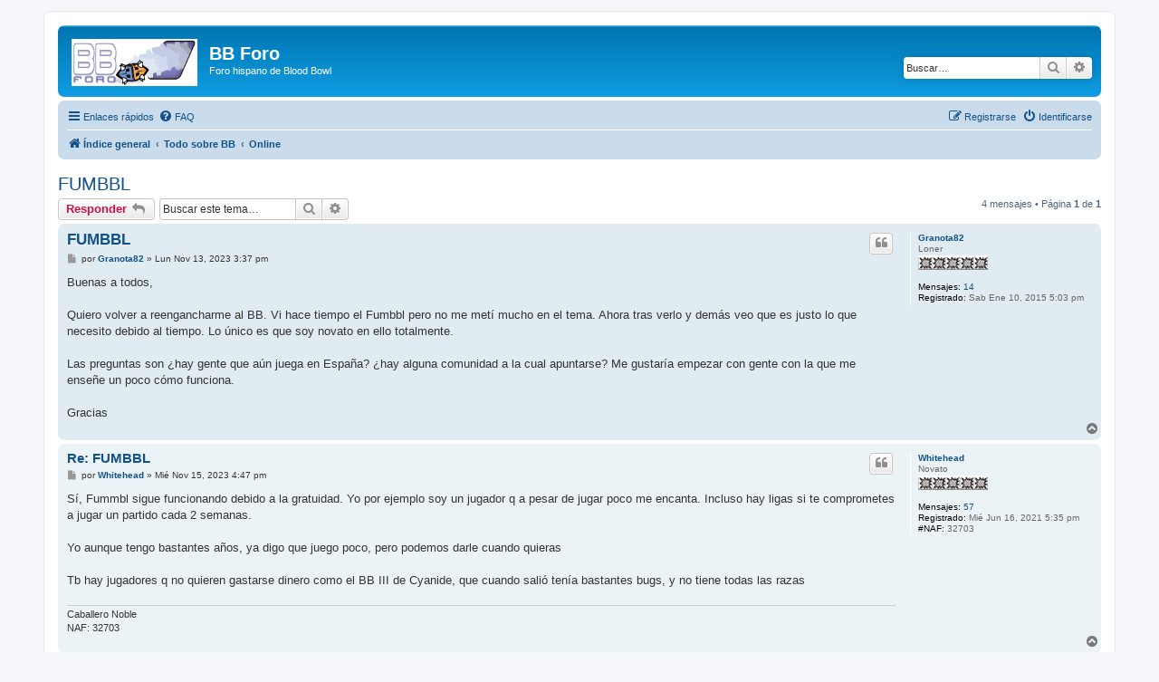

--- FILE ---
content_type: text/html; charset=UTF-8
request_url: https://www.bloodbowlforo.org/phpBB3/viewtopic.php?f=36&p=435816&sid=12bd093d189778b57be87142d1fba408
body_size: 6722
content:
<!DOCTYPE html>
<html dir="ltr" lang="es">
<head>
<meta charset="utf-8" />
<meta http-equiv="X-UA-Compatible" content="IE=edge">
<meta name="viewport" content="width=device-width, initial-scale=1" />

<title>FUMBBL - BB Foro</title>

	<link rel="alternate" type="application/atom+xml" title="Feed - BB Foro" href="/phpBB3/app.php/feed?sid=8d323f7cd1c22f6f72e5fb3d636b2e7f">	<link rel="alternate" type="application/atom+xml" title="Feed - Noticias" href="/phpBB3/app.php/feed/news?sid=8d323f7cd1c22f6f72e5fb3d636b2e7f">	<link rel="alternate" type="application/atom+xml" title="Feed - Todos los Foros" href="/phpBB3/app.php/feed/forums?sid=8d323f7cd1c22f6f72e5fb3d636b2e7f">			<link rel="alternate" type="application/atom+xml" title="Feed - Foro - Online" href="/phpBB3/app.php/feed/forum/36?sid=8d323f7cd1c22f6f72e5fb3d636b2e7f">	<link rel="alternate" type="application/atom+xml" title="Feed - Tema - FUMBBL" href="/phpBB3/app.php/feed/topic/18882?sid=8d323f7cd1c22f6f72e5fb3d636b2e7f">	
	<link rel="canonical" href="https://www.bloodbowlforo.org/phpBB3/viewtopic.php?t=18882">

<!--
	phpBB style name: prosilver
	Based on style:   prosilver (this is the default phpBB3 style)
	Original author:  Tom Beddard ( http://www.subBlue.com/ )
	Modified by:
-->

<link href="./assets/css/font-awesome.min.css?assets_version=12" rel="stylesheet">
<link href="./styles/prosilver/theme/stylesheet.css?assets_version=12" rel="stylesheet">
<link href="./styles/prosilver/theme/es/stylesheet.css?assets_version=12" rel="stylesheet">




<!--[if lte IE 9]>
	<link href="./styles/prosilver/theme/tweaks.css?assets_version=12" rel="stylesheet">
<![endif]-->




											<style>
	.site_logo {
		background-image: url("./images/site_logo.gif");		width: 139px;		height: 52px;		background-size: contain;
	}
</style>

</head>
<body id="phpbb" class="nojs notouch section-viewtopic ltr ">


<div id="wrap" class="wrap">
	<a id="top" class="top-anchor" accesskey="t"></a>
	<div id="page-header">
		<div class="headerbar" role="banner">
					<div class="inner">

			<div id="site-description" class="site-description">
		<a id="logo" class="logo" href="./index.php?sid=8d323f7cd1c22f6f72e5fb3d636b2e7f" title="Índice general">
					<span class="site_logo"></span>
				</a>
				<h1>BB Foro</h1>
				<p>Foro hispano de Blood Bowl</p>
				<p class="skiplink"><a href="#start_here">Obviar</a></p>
			</div>

									<div id="search-box" class="search-box search-header" role="search">
				<form action="./search.php?sid=8d323f7cd1c22f6f72e5fb3d636b2e7f" method="get" id="search">
				<fieldset>
					<input name="keywords" id="keywords" type="search" maxlength="128" title="Buscar palabras clave" class="inputbox search tiny" size="20" value="" placeholder="Buscar…" />
					<button class="button button-search" type="submit" title="Buscar">
						<i class="icon fa-search fa-fw" aria-hidden="true"></i><span class="sr-only">Buscar</span>
					</button>
					<a href="./search.php?sid=8d323f7cd1c22f6f72e5fb3d636b2e7f" class="button button-search-end" title="Búsqueda avanzada">
						<i class="icon fa-cog fa-fw" aria-hidden="true"></i><span class="sr-only">Búsqueda avanzada</span>
					</a>
					<input type="hidden" name="sid" value="8d323f7cd1c22f6f72e5fb3d636b2e7f" />

				</fieldset>
				</form>
			</div>
						
			</div>
					</div>
				<div class="navbar" role="navigation">
	<div class="inner">

	<ul id="nav-main" class="nav-main linklist" role="menubar">

		<li id="quick-links" class="quick-links dropdown-container responsive-menu" data-skip-responsive="true">
			<a href="#" class="dropdown-trigger">
				<i class="icon fa-bars fa-fw" aria-hidden="true"></i><span>Enlaces rápidos</span>
			</a>
			<div class="dropdown">
				<div class="pointer"><div class="pointer-inner"></div></div>
				<ul class="dropdown-contents" role="menu">
					
											<li class="separator"></li>
																									<li>
								<a href="./search.php?search_id=unanswered&amp;sid=8d323f7cd1c22f6f72e5fb3d636b2e7f" role="menuitem">
									<i class="icon fa-file-o fa-fw icon-gray" aria-hidden="true"></i><span>Temas sin respuesta</span>
								</a>
							</li>
							<li>
								<a href="./search.php?search_id=active_topics&amp;sid=8d323f7cd1c22f6f72e5fb3d636b2e7f" role="menuitem">
									<i class="icon fa-file-o fa-fw icon-blue" aria-hidden="true"></i><span>Temas activos</span>
								</a>
							</li>
							<li class="separator"></li>
							<li>
								<a href="./search.php?sid=8d323f7cd1c22f6f72e5fb3d636b2e7f" role="menuitem">
									<i class="icon fa-search fa-fw" aria-hidden="true"></i><span>Buscar</span>
								</a>
							</li>
					
										<li class="separator"></li>

									</ul>
			</div>
		</li>

				<li data-skip-responsive="true">
			<a href="/phpBB3/app.php/help/faq?sid=8d323f7cd1c22f6f72e5fb3d636b2e7f" rel="help" title="Preguntas Frecuentes" role="menuitem">
				<i class="icon fa-question-circle fa-fw" aria-hidden="true"></i><span>FAQ</span>
			</a>
		</li>
						
			<li class="rightside"  data-skip-responsive="true">
			<a href="./ucp.php?mode=login&amp;redirect=viewtopic.php%3Ff%3D36%26p%3D435816&amp;sid=8d323f7cd1c22f6f72e5fb3d636b2e7f" title="Identificarse" accesskey="x" role="menuitem">
				<i class="icon fa-power-off fa-fw" aria-hidden="true"></i><span>Identificarse</span>
			</a>
		</li>
					<li class="rightside" data-skip-responsive="true">
				<a href="./ucp.php?mode=register&amp;sid=8d323f7cd1c22f6f72e5fb3d636b2e7f" role="menuitem">
					<i class="icon fa-pencil-square-o  fa-fw" aria-hidden="true"></i><span>Registrarse</span>
				</a>
			</li>
						</ul>

	<ul id="nav-breadcrumbs" class="nav-breadcrumbs linklist navlinks" role="menubar">
				
		
		<li class="breadcrumbs" itemscope itemtype="https://schema.org/BreadcrumbList">

			
							<span class="crumb" itemtype="https://schema.org/ListItem" itemprop="itemListElement" itemscope><a itemprop="item" href="./index.php?sid=8d323f7cd1c22f6f72e5fb3d636b2e7f" accesskey="h" data-navbar-reference="index"><i class="icon fa-home fa-fw"></i><span itemprop="name">Índice general</span></a><meta itemprop="position" content="1" /></span>

											
								<span class="crumb" itemtype="https://schema.org/ListItem" itemprop="itemListElement" itemscope data-forum-id="40"><a itemprop="item" href="./viewforum.php?f=40&amp;sid=8d323f7cd1c22f6f72e5fb3d636b2e7f"><span itemprop="name">Todo sobre BB</span></a><meta itemprop="position" content="2" /></span>
															
								<span class="crumb" itemtype="https://schema.org/ListItem" itemprop="itemListElement" itemscope data-forum-id="36"><a itemprop="item" href="./viewforum.php?f=36&amp;sid=8d323f7cd1c22f6f72e5fb3d636b2e7f"><span itemprop="name">Online</span></a><meta itemprop="position" content="3" /></span>
							
					</li>

		
					<li class="rightside responsive-search">
				<a href="./search.php?sid=8d323f7cd1c22f6f72e5fb3d636b2e7f" title="Ver opciones de búsqueda avanzada" role="menuitem">
					<i class="icon fa-search fa-fw" aria-hidden="true"></i><span class="sr-only">Buscar</span>
				</a>
			</li>
			</ul>

	</div>
</div>
	</div>

	
	<a id="start_here" class="anchor"></a>
	<div id="page-body" class="page-body" role="main">
		
		
<h2 class="topic-title"><a href="./viewtopic.php?t=18882&amp;sid=8d323f7cd1c22f6f72e5fb3d636b2e7f">FUMBBL</a></h2>
<!-- NOTE: remove the style="display: none" when you want to have the forum description on the topic body -->
<div style="display: none !important;">Habla sobre los distintos métodos y juegos de BB Online<br /></div>


<div class="action-bar bar-top">
	
			<a href="./posting.php?mode=reply&amp;t=18882&amp;sid=8d323f7cd1c22f6f72e5fb3d636b2e7f" class="button" title="Publicar una respuesta">
							<span>Responder</span> <i class="icon fa-reply fa-fw" aria-hidden="true"></i>
					</a>
	
			
			<div class="search-box" role="search">
			<form method="get" id="topic-search" action="./search.php?sid=8d323f7cd1c22f6f72e5fb3d636b2e7f">
			<fieldset>
				<input class="inputbox search tiny"  type="search" name="keywords" id="search_keywords" size="20" placeholder="Buscar este tema…" />
				<button class="button button-search" type="submit" title="Buscar">
					<i class="icon fa-search fa-fw" aria-hidden="true"></i><span class="sr-only">Buscar</span>
				</button>
				<a href="./search.php?sid=8d323f7cd1c22f6f72e5fb3d636b2e7f" class="button button-search-end" title="Búsqueda avanzada">
					<i class="icon fa-cog fa-fw" aria-hidden="true"></i><span class="sr-only">Búsqueda avanzada</span>
				</a>
				<input type="hidden" name="t" value="18882" />
<input type="hidden" name="sf" value="msgonly" />
<input type="hidden" name="sid" value="8d323f7cd1c22f6f72e5fb3d636b2e7f" />

			</fieldset>
			</form>
		</div>
	
			<div class="pagination">
			4 mensajes
							&bull; Página <strong>1</strong> de <strong>1</strong>
					</div>
		</div>




			<div id="p435739" class="post has-profile bg2">
		<div class="inner">

		<dl class="postprofile" id="profile435739">
			<dt class="has-profile-rank no-avatar">
				<div class="avatar-container">
																			</div>
								<a href="./memberlist.php?mode=viewprofile&amp;u=26379&amp;sid=8d323f7cd1c22f6f72e5fb3d636b2e7f" class="username">Granota82</a>							</dt>

						<dd class="profile-rank">Loner<br /><img src="./images/ranks/pow_rank_1.gif" alt="Loner" title="Loner" /></dd>			
		<dd class="profile-posts"><strong>Mensajes:</strong> <a href="./search.php?author_id=26379&amp;sr=posts&amp;sid=8d323f7cd1c22f6f72e5fb3d636b2e7f">14</a></dd>		<dd class="profile-joined"><strong>Registrado:</strong> Sab Ene 10, 2015 5:03 pm</dd>		
		
						
						
		</dl>

		<div class="postbody">
						<div id="post_content435739">

					<h3 class="first">
						<a href="./viewtopic.php?p=435739&amp;sid=8d323f7cd1c22f6f72e5fb3d636b2e7f#p435739">FUMBBL</a>
		</h3>

													<ul class="post-buttons">
																																									<li>
							<a href="./posting.php?mode=quote&amp;p=435739&amp;sid=8d323f7cd1c22f6f72e5fb3d636b2e7f" title="Responder citando" class="button button-icon-only">
								<i class="icon fa-quote-left fa-fw" aria-hidden="true"></i><span class="sr-only">Citar</span>
							</a>
						</li>
														</ul>
							
						<p class="author">
									<a class="unread" href="./viewtopic.php?p=435739&amp;sid=8d323f7cd1c22f6f72e5fb3d636b2e7f#p435739" title="Mensaje">
						<i class="icon fa-file fa-fw icon-lightgray icon-md" aria-hidden="true"></i><span class="sr-only">Mensaje</span>
					</a>
								<span class="responsive-hide">por <strong><a href="./memberlist.php?mode=viewprofile&amp;u=26379&amp;sid=8d323f7cd1c22f6f72e5fb3d636b2e7f" class="username">Granota82</a></strong> &raquo; </span><time datetime="2023-11-13T14:37:00+00:00">Lun Nov 13, 2023 3:37 pm</time>
			</p>
			
			
			
			
			<div class="content">Buenas a todos, <br>
<br>
Quiero volver a reengancharme al BB. Vi hace tiempo el Fumbbl pero no me metí mucho en el tema. Ahora tras verlo y demás veo que es justo lo que necesito debido al tiempo. Lo único es que soy novato en ello totalmente.<br>
<br>
Las preguntas son ¿hay gente que aún juega en España? ¿hay alguna comunidad a la cual apuntarse? Me gustaría empezar con gente con la que me enseñe un poco cómo funciona.<br>
<br>
Gracias</div>

			
			
									
						
										
						</div>

		</div>

				<div class="back2top">
						<a href="#top" class="top" title="Arriba">
				<i class="icon fa-chevron-circle-up fa-fw icon-gray" aria-hidden="true"></i>
				<span class="sr-only">Arriba</span>
			</a>
					</div>
		
		</div>
	</div>

				<div id="p435798" class="post has-profile bg1">
		<div class="inner">

		<dl class="postprofile" id="profile435798">
			<dt class="has-profile-rank no-avatar">
				<div class="avatar-container">
																			</div>
								<a href="./memberlist.php?mode=viewprofile&amp;u=28417&amp;sid=8d323f7cd1c22f6f72e5fb3d636b2e7f" class="username">Whitehead</a>							</dt>

						<dd class="profile-rank">Novato<br /><img src="./images/ranks/pow_rank_1.gif" alt="Novato" title="Novato" /></dd>			
		<dd class="profile-posts"><strong>Mensajes:</strong> <a href="./search.php?author_id=28417&amp;sr=posts&amp;sid=8d323f7cd1c22f6f72e5fb3d636b2e7f">57</a></dd>		<dd class="profile-joined"><strong>Registrado:</strong> Mié Jun 16, 2021 5:35 pm</dd>		
		
											<dd class="profile-custom-field profile-naf_number"><strong>#NAF:</strong> 32703</dd>
							
						
		</dl>

		<div class="postbody">
						<div id="post_content435798">

					<h3 >
						<a href="./viewtopic.php?p=435798&amp;sid=8d323f7cd1c22f6f72e5fb3d636b2e7f#p435798">Re: FUMBBL</a>
		</h3>

													<ul class="post-buttons">
																																									<li>
							<a href="./posting.php?mode=quote&amp;p=435798&amp;sid=8d323f7cd1c22f6f72e5fb3d636b2e7f" title="Responder citando" class="button button-icon-only">
								<i class="icon fa-quote-left fa-fw" aria-hidden="true"></i><span class="sr-only">Citar</span>
							</a>
						</li>
														</ul>
							
						<p class="author">
									<a class="unread" href="./viewtopic.php?p=435798&amp;sid=8d323f7cd1c22f6f72e5fb3d636b2e7f#p435798" title="Mensaje">
						<i class="icon fa-file fa-fw icon-lightgray icon-md" aria-hidden="true"></i><span class="sr-only">Mensaje</span>
					</a>
								<span class="responsive-hide">por <strong><a href="./memberlist.php?mode=viewprofile&amp;u=28417&amp;sid=8d323f7cd1c22f6f72e5fb3d636b2e7f" class="username">Whitehead</a></strong> &raquo; </span><time datetime="2023-11-15T15:47:55+00:00">Mié Nov 15, 2023 4:47 pm</time>
			</p>
			
			
			
			
			<div class="content">Sí, Fummbl sigue funcionando debido a la gratuidad. Yo por ejemplo soy un jugador q a pesar de jugar poco me encanta. Incluso hay ligas si te comprometes a jugar un partido cada 2 semanas.<br>
<br>
Yo aunque tengo bastantes años, ya digo que juego poco, pero podemos darle cuando quieras<br>
<br>
Tb hay jugadores q no quieren gastarse dinero como el BB III de Cyanide, que cuando salió tenía bastantes bugs, y no tiene todas las razas</div>

			
			
									
						
							<div id="sig435798" class="signature">Caballero Noble<br>
NAF: 32703</div>			
						</div>

		</div>

				<div class="back2top">
						<a href="#top" class="top" title="Arriba">
				<i class="icon fa-chevron-circle-up fa-fw icon-gray" aria-hidden="true"></i>
				<span class="sr-only">Arriba</span>
			</a>
					</div>
		
		</div>
	</div>

				<div id="p435816" class="post has-profile bg2">
		<div class="inner">

		<dl class="postprofile" id="profile435816">
			<dt class="has-profile-rank no-avatar">
				<div class="avatar-container">
																			</div>
								<a href="./memberlist.php?mode=viewprofile&amp;u=26379&amp;sid=8d323f7cd1c22f6f72e5fb3d636b2e7f" class="username">Granota82</a>							</dt>

						<dd class="profile-rank">Loner<br /><img src="./images/ranks/pow_rank_1.gif" alt="Loner" title="Loner" /></dd>			
		<dd class="profile-posts"><strong>Mensajes:</strong> <a href="./search.php?author_id=26379&amp;sr=posts&amp;sid=8d323f7cd1c22f6f72e5fb3d636b2e7f">14</a></dd>		<dd class="profile-joined"><strong>Registrado:</strong> Sab Ene 10, 2015 5:03 pm</dd>		
		
						
						
		</dl>

		<div class="postbody">
						<div id="post_content435816">

					<h3 >
						<a href="./viewtopic.php?p=435816&amp;sid=8d323f7cd1c22f6f72e5fb3d636b2e7f#p435816">Re: FUMBBL</a>
		</h3>

													<ul class="post-buttons">
																																									<li>
							<a href="./posting.php?mode=quote&amp;p=435816&amp;sid=8d323f7cd1c22f6f72e5fb3d636b2e7f" title="Responder citando" class="button button-icon-only">
								<i class="icon fa-quote-left fa-fw" aria-hidden="true"></i><span class="sr-only">Citar</span>
							</a>
						</li>
														</ul>
							
						<p class="author">
									<a class="unread" href="./viewtopic.php?p=435816&amp;sid=8d323f7cd1c22f6f72e5fb3d636b2e7f#p435816" title="Mensaje">
						<i class="icon fa-file fa-fw icon-lightgray icon-md" aria-hidden="true"></i><span class="sr-only">Mensaje</span>
					</a>
								<span class="responsive-hide">por <strong><a href="./memberlist.php?mode=viewprofile&amp;u=26379&amp;sid=8d323f7cd1c22f6f72e5fb3d636b2e7f" class="username">Granota82</a></strong> &raquo; </span><time datetime="2023-11-16T15:07:28+00:00">Jue Nov 16, 2023 4:07 pm</time>
			</p>
			
			
			
			
			<div class="content">Gracias por tu respuesta @Whitehead,<br>
<br>
La pregunta era más que nada si había un grupo ya hecho para jugar apuntarme. <br>
<br>
Pero claro, si hay manera de poner listado de amigos o algo así estaría bien y echamos una, gracias.<br>
<br>
El BB III de momento no me lo pillo por lo que mencionas: muchos bugs e incompleto.</div>

			
			
									
						
										
						</div>

		</div>

				<div class="back2top">
						<a href="#top" class="top" title="Arriba">
				<i class="icon fa-chevron-circle-up fa-fw icon-gray" aria-hidden="true"></i>
				<span class="sr-only">Arriba</span>
			</a>
					</div>
		
		</div>
	</div>

				<div id="p436813" class="post has-profile bg1">
		<div class="inner">

		<dl class="postprofile" id="profile436813">
			<dt class="has-profile-rank no-avatar">
				<div class="avatar-container">
																			</div>
								<a href="./memberlist.php?mode=viewprofile&amp;u=28978&amp;sid=8d323f7cd1c22f6f72e5fb3d636b2e7f" class="username">grandex</a>							</dt>

						<dd class="profile-rank">Novato<br /><img src="./images/ranks/pow_rank_1.gif" alt="Novato" title="Novato" /></dd>			
		<dd class="profile-posts"><strong>Mensajes:</strong> <a href="./search.php?author_id=28978&amp;sr=posts&amp;sid=8d323f7cd1c22f6f72e5fb3d636b2e7f">19</a></dd>		<dd class="profile-joined"><strong>Registrado:</strong> Jue Abr 13, 2023 8:51 am</dd>		
		
						
						
		</dl>

		<div class="postbody">
						<div id="post_content436813">

					<h3 >
						<a href="./viewtopic.php?p=436813&amp;sid=8d323f7cd1c22f6f72e5fb3d636b2e7f#p436813">Re: FUMBBL</a>
		</h3>

													<ul class="post-buttons">
																																									<li>
							<a href="./posting.php?mode=quote&amp;p=436813&amp;sid=8d323f7cd1c22f6f72e5fb3d636b2e7f" title="Responder citando" class="button button-icon-only">
								<i class="icon fa-quote-left fa-fw" aria-hidden="true"></i><span class="sr-only">Citar</span>
							</a>
						</li>
														</ul>
							
						<p class="author">
									<a class="unread" href="./viewtopic.php?p=436813&amp;sid=8d323f7cd1c22f6f72e5fb3d636b2e7f#p436813" title="Mensaje">
						<i class="icon fa-file fa-fw icon-lightgray icon-md" aria-hidden="true"></i><span class="sr-only">Mensaje</span>
					</a>
								<span class="responsive-hide">por <strong><a href="./memberlist.php?mode=viewprofile&amp;u=28978&amp;sid=8d323f7cd1c22f6f72e5fb3d636b2e7f" class="username">grandex</a></strong> &raquo; </span><time datetime="2024-01-01T12:42:24+00:00">Lun Ene 01, 2024 1:42 pm</time>
			</p>
			
			
			
			
			<div class="content"><blockquote cite="./viewtopic.php?p=435739&amp;sid=8d323f7cd1c22f6f72e5fb3d636b2e7f#p435739"><div><cite><a href="./memberlist.php?mode=viewprofile&amp;u=26379&amp;sid=8d323f7cd1c22f6f72e5fb3d636b2e7f">Granota82</a> escribió: <a href="./viewtopic.php?p=435739&amp;sid=8d323f7cd1c22f6f72e5fb3d636b2e7f#p435739" data-post-id="435739" onclick="if(document.getElementById(hash.substr(1)))href=hash">↑</a><span class="responsive-hide">Lun Nov 13, 2023 3:37 pm</span></cite>
Buenas a todos, <br>
<br>
Quiero volver a reengancharme al BB. Vi hace tiempo el Fumbbl pero no me metí mucho en el tema. Ahora tras verlo y demás veo que es justo lo que necesito debido al tiempo. Lo único es que soy novato en ello totalmente.<br>
<br>
Las preguntas son ¿hay gente que aún juega en España? ¿hay alguna comunidad a la cual apuntarse? Me gustaría empezar con gente con la que me enseñe un poco cómo funciona.<br>
Jugar en <a href="https://1win-online.mx/lucky-jet/" class="postlink">1win lucky jet</a> tiene numerosos beneficios emocionantes. Esta plataforma ofrece una experiencia de juego única con una amplia gama de opciones de entretenimiento. Desde emocionantes juegos de casino hasta apuestas deportivas, 1Win Lucky Jet tiene algo para todos los gustos. Además, ofrece bonificaciones y promociones frecuentes que mejoran la emoción del juego. Su interfaz fácil de usar y su accesibilidad desde dispositivos móviles hacen que jugar sea conveniente y divertido. ¡Únete a la diversión en 1Win Lucky Jet y descubre la emoción de los juegos de azar en línea desde cualquier lugar!<br>
Gracias
</div></blockquote>

 Te recomiendo buscar grupos en redes sociales como Facebook o foros especializados donde puedas encontrar jugadores locales o comunidades dedicadas al juego. Además, plataformas en línea como Fumbbl suelen tener comunidades amigables dispuestas a ayudar a los novatos. ¡No dudes en unirte a grupos o ligas para aprender más y disfrutar del juego con otros entusiastas! ¡Buena suerte y diviértete en tu regreso al mundo del Blood Bowl!</div>

			
			
									
						
										
						</div>

		</div>

				<div class="back2top">
						<a href="#top" class="top" title="Arriba">
				<i class="icon fa-chevron-circle-up fa-fw icon-gray" aria-hidden="true"></i>
				<span class="sr-only">Arriba</span>
			</a>
					</div>
		
		</div>
	</div>

	

	<div class="action-bar bar-bottom">
	
			<a href="./posting.php?mode=reply&amp;t=18882&amp;sid=8d323f7cd1c22f6f72e5fb3d636b2e7f" class="button" title="Publicar una respuesta">
							<span>Responder</span> <i class="icon fa-reply fa-fw" aria-hidden="true"></i>
					</a>
		
	
			<form method="post" action="./viewtopic.php?t=18882&amp;sid=8d323f7cd1c22f6f72e5fb3d636b2e7f">
		<div class="dropdown-container dropdown-container-left dropdown-button-control sort-tools">
	<span title="Opciones de ordenar y mostrar" class="button button-secondary dropdown-trigger dropdown-select">
		<i class="icon fa-sort-amount-asc fa-fw" aria-hidden="true"></i>
		<span class="caret"><i class="icon fa-sort-down fa-fw" aria-hidden="true"></i></span>
	</span>
	<div class="dropdown hidden">
		<div class="pointer"><div class="pointer-inner"></div></div>
		<div class="dropdown-contents">
			<fieldset class="display-options">
							<label>Mostrar: <select name="st" id="st"><option value="0" selected="selected">Todos los mensajes</option><option value="1">1 día</option><option value="7">7 días</option><option value="14">2 semanas</option><option value="30">1 mes</option><option value="90">3 meses</option><option value="180">6 meses</option><option value="365">1 año</option></select></label>
								<label>Ordenar por: <select name="sk" id="sk"><option value="a">Autor</option><option value="t" selected="selected">Fecha publicación</option><option value="s">Asunto</option></select></label>
				<label>Dirección: <select name="sd" id="sd"><option value="a" selected="selected">Ascendente</option><option value="d">Descendente</option></select></label>
								<hr class="dashed" />
				<input type="submit" class="button2" name="sort" value="Ir" />
						</fieldset>
		</div>
	</div>
</div>
		</form>
	
	
	
			<div class="pagination">
			4 mensajes
							&bull; Página <strong>1</strong> de <strong>1</strong>
					</div>
	</div>


<div class="action-bar actions-jump">
		<p class="jumpbox-return">
		<a href="./viewforum.php?f=36&amp;sid=8d323f7cd1c22f6f72e5fb3d636b2e7f" class="left-box arrow-left" accesskey="r">
			<i class="icon fa-angle-left fa-fw icon-black" aria-hidden="true"></i><span>Volver a  “Online”</span>
		</a>
	</p>
	
		<div class="jumpbox dropdown-container dropdown-container-right dropdown-up dropdown-left dropdown-button-control" id="jumpbox">
			<span title="Ir a" class="button button-secondary dropdown-trigger dropdown-select">
				<span>Ir a</span>
				<span class="caret"><i class="icon fa-sort-down fa-fw" aria-hidden="true"></i></span>
			</span>
		<div class="dropdown">
			<div class="pointer"><div class="pointer-inner"></div></div>
			<ul class="dropdown-contents">
																				<li><a href="./viewforum.php?f=39&amp;sid=8d323f7cd1c22f6f72e5fb3d636b2e7f" class="jumpbox-cat-link"> <span> Administración y Dudas sobre el foro</span></a></li>
																<li><a href="./viewforum.php?f=22&amp;sid=8d323f7cd1c22f6f72e5fb3d636b2e7f" class="jumpbox-sub-link"><span class="spacer"></span> <span>&#8627; &nbsp; Off Topics!!</span></a></li>
																<li><a href="./viewforum.php?f=40&amp;sid=8d323f7cd1c22f6f72e5fb3d636b2e7f" class="jumpbox-cat-link"> <span> Todo sobre BB</span></a></li>
																<li><a href="./viewforum.php?f=12&amp;sid=8d323f7cd1c22f6f72e5fb3d636b2e7f" class="jumpbox-sub-link"><span class="spacer"></span> <span>&#8627; &nbsp; Novatos</span></a></li>
																<li><a href="./viewforum.php?f=4&amp;sid=8d323f7cd1c22f6f72e5fb3d636b2e7f" class="jumpbox-sub-link"><span class="spacer"></span> <span>&#8627; &nbsp; Pregunta lo que quieras (después de leerte el manual)</span></a></li>
																<li><a href="./viewforum.php?f=26&amp;sid=8d323f7cd1c22f6f72e5fb3d636b2e7f" class="jumpbox-sub-link"><span class="spacer"></span> <span>&#8627; &nbsp; Torneos</span></a></li>
																<li><a href="./viewforum.php?f=24&amp;sid=8d323f7cd1c22f6f72e5fb3d636b2e7f" class="jumpbox-sub-link"><span class="spacer"></span> <span>&#8627; &nbsp; BB en España</span></a></li>
																<li><a href="./viewforum.php?f=5&amp;sid=8d323f7cd1c22f6f72e5fb3d636b2e7f" class="jumpbox-sub-link"><span class="spacer"></span> <span>&#8627; &nbsp; Enlaces BB</span></a></li>
																<li><a href="./viewforum.php?f=6&amp;sid=8d323f7cd1c22f6f72e5fb3d636b2e7f" class="jumpbox-sub-link"><span class="spacer"></span> <span>&#8627; &nbsp; Miniaturas: Novedades y Consultas.</span></a></li>
																<li><a href="./viewforum.php?f=46&amp;sid=8d323f7cd1c22f6f72e5fb3d636b2e7f" class="jumpbox-sub-link"><span class="spacer"></span><span class="spacer"></span> <span>&#8627; &nbsp; Novedades Marcas</span></a></li>
																<li><a href="./viewforum.php?f=37&amp;sid=8d323f7cd1c22f6f72e5fb3d636b2e7f" class="jumpbox-sub-link"><span class="spacer"></span> <span>&#8627; &nbsp; Pintura y conversiones</span></a></li>
																<li><a href="./viewforum.php?f=33&amp;sid=8d323f7cd1c22f6f72e5fb3d636b2e7f" class="jumpbox-sub-link"><span class="spacer"></span> <span>&#8627; &nbsp; Mercadillo</span></a></li>
																<li><a href="./viewforum.php?f=25&amp;sid=8d323f7cd1c22f6f72e5fb3d636b2e7f" class="jumpbox-sub-link"><span class="spacer"></span> <span>&#8627; &nbsp; Traducciones</span></a></li>
																<li><a href="./viewforum.php?f=36&amp;sid=8d323f7cd1c22f6f72e5fb3d636b2e7f" class="jumpbox-sub-link"><span class="spacer"></span> <span>&#8627; &nbsp; Online</span></a></li>
																<li><a href="./viewforum.php?f=41&amp;sid=8d323f7cd1c22f6f72e5fb3d636b2e7f" class="jumpbox-cat-link"> <span> Reglas</span></a></li>
																<li><a href="./viewforum.php?f=9&amp;sid=8d323f7cd1c22f6f72e5fb3d636b2e7f" class="jumpbox-sub-link"><span class="spacer"></span> <span>&#8627; &nbsp; Reglamento Oficial</span></a></li>
																<li><a href="./viewforum.php?f=7&amp;sid=8d323f7cd1c22f6f72e5fb3d636b2e7f" class="jumpbox-sub-link"><span class="spacer"></span> <span>&#8627; &nbsp; 3a Edición</span></a></li>
																<li><a href="./viewforum.php?f=14&amp;sid=8d323f7cd1c22f6f72e5fb3d636b2e7f" class="jumpbox-sub-link"><span class="spacer"></span> <span>&#8627; &nbsp; Habilidades y Rasgos</span></a></li>
																<li><a href="./viewforum.php?f=20&amp;sid=8d323f7cd1c22f6f72e5fb3d636b2e7f" class="jumpbox-sub-link"><span class="spacer"></span> <span>&#8627; &nbsp; Razas oficiales</span></a></li>
																<li><a href="./viewforum.php?f=42&amp;sid=8d323f7cd1c22f6f72e5fb3d636b2e7f" class="jumpbox-cat-link"> <span> Reglas no oficiales</span></a></li>
																<li><a href="./viewforum.php?f=16&amp;sid=8d323f7cd1c22f6f72e5fb3d636b2e7f" class="jumpbox-sub-link"><span class="spacer"></span> <span>&#8627; &nbsp; Nuevas razas</span></a></li>
																<li><a href="./viewforum.php?f=18&amp;sid=8d323f7cd1c22f6f72e5fb3d636b2e7f" class="jumpbox-sub-link"><span class="spacer"></span> <span>&#8627; &nbsp; Nuevos Star Players</span></a></li>
																<li><a href="./viewforum.php?f=19&amp;sid=8d323f7cd1c22f6f72e5fb3d636b2e7f" class="jumpbox-sub-link"><span class="spacer"></span> <span>&#8627; &nbsp; Reglas caseras</span></a></li>
																<li><a href="./viewforum.php?f=17&amp;sid=8d323f7cd1c22f6f72e5fb3d636b2e7f" class="jumpbox-sub-link"><span class="spacer"></span> <span>&#8627; &nbsp; Tácticas</span></a></li>
																<li><a href="./viewforum.php?f=43&amp;sid=8d323f7cd1c22f6f72e5fb3d636b2e7f" class="jumpbox-cat-link"> <span> NAF</span></a></li>
																<li><a href="./viewforum.php?f=29&amp;sid=8d323f7cd1c22f6f72e5fb3d636b2e7f" class="jumpbox-sub-link"><span class="spacer"></span> <span>&#8627; &nbsp; Suscribirse a la NAF</span></a></li>
																<li><a href="./viewforum.php?f=28&amp;sid=8d323f7cd1c22f6f72e5fb3d636b2e7f" class="jumpbox-sub-link"><span class="spacer"></span> <span>&#8627; &nbsp; Torneos/Campeonatos NAF</span></a></li>
																<li><a href="./viewforum.php?f=30&amp;sid=8d323f7cd1c22f6f72e5fb3d636b2e7f" class="jumpbox-sub-link"><span class="spacer"></span> <span>&#8627; &nbsp; Comentarios del ranking</span></a></li>
																<li><a href="./viewforum.php?f=31&amp;sid=8d323f7cd1c22f6f72e5fb3d636b2e7f" class="jumpbox-sub-link"><span class="spacer"></span> <span>&#8627; &nbsp; Noticias NAF</span></a></li>
																<li><a href="./viewforum.php?f=44&amp;sid=8d323f7cd1c22f6f72e5fb3d636b2e7f" class="jumpbox-cat-link"> <span> Ligas</span></a></li>
																<li><a href="./viewforum.php?f=10&amp;sid=8d323f7cd1c22f6f72e5fb3d636b2e7f" class="jumpbox-sub-link"><span class="spacer"></span> <span>&#8627; &nbsp; LABB</span></a></li>
																<li><a href="./viewforum.php?f=11&amp;sid=8d323f7cd1c22f6f72e5fb3d636b2e7f" class="jumpbox-sub-link"><span class="spacer"></span> <span>&#8627; &nbsp; NetBowl</span></a></li>
																<li><a href="./viewforum.php?f=23&amp;sid=8d323f7cd1c22f6f72e5fb3d636b2e7f" class="jumpbox-sub-link"><span class="spacer"></span> <span>&#8627; &nbsp; Otras ligas</span></a></li>
											</ul>
		</div>
	</div>

	</div>



			</div>


<div id="page-footer" class="page-footer" role="contentinfo">
	<div class="navbar" role="navigation">
	<div class="inner">

	<ul id="nav-footer" class="nav-footer linklist" role="menubar">
		<li class="breadcrumbs">
									<span class="crumb"><a href="./index.php?sid=8d323f7cd1c22f6f72e5fb3d636b2e7f" data-navbar-reference="index"><i class="icon fa-home fa-fw" aria-hidden="true"></i><span>Índice general</span></a></span>					</li>
		
				<li class="rightside">Todos los horarios son <span title="UTC+1">UTC+01:00</span></li>
							<li class="rightside">
				<a href="./ucp.php?mode=delete_cookies&amp;sid=8d323f7cd1c22f6f72e5fb3d636b2e7f" data-ajax="true" data-refresh="true" role="menuitem">
					<i class="icon fa-trash fa-fw" aria-hidden="true"></i><span>Borrar cookies</span>
				</a>
			</li>
																<li class="rightside" data-last-responsive="true">
				<a href="./memberlist.php?mode=contactadmin&amp;sid=8d323f7cd1c22f6f72e5fb3d636b2e7f" role="menuitem">
					<i class="icon fa-envelope fa-fw" aria-hidden="true"></i><span>Contáctenos</span>
				</a>
			</li>
			</ul>

	</div>
</div>

	<div class="copyright">
				<p class="footer-row">
			<span class="footer-copyright">Desarrollado por <a href="https://www.phpbb.com/">phpBB</a>&reg; Forum Software &copy; phpBB Limited</span>
		</p>
				<p class="footer-row">
			<span class="footer-copyright">Traducción al español por <a href="https://www.phpbb-es.com/">phpBB España</a></span>
		</p>
						<p class="footer-row" role="menu">
			<a class="footer-link" href="./ucp.php?mode=privacy&amp;sid=8d323f7cd1c22f6f72e5fb3d636b2e7f" title="Privacidad" role="menuitem">
				<span class="footer-link-text">Privacidad</span>
			</a>
			|
			<a class="footer-link" href="./ucp.php?mode=terms&amp;sid=8d323f7cd1c22f6f72e5fb3d636b2e7f" title="Condiciones" role="menuitem">
				<span class="footer-link-text">Condiciones</span>
			</a>
		</p>
					</div>

	<div id="darkenwrapper" class="darkenwrapper" data-ajax-error-title="Error AJAX" data-ajax-error-text="Algo salió mal al procesar su solicitud." data-ajax-error-text-abort="Solicitud abortada por el usuario." data-ajax-error-text-timeout="Su solicitud ha agotado el tiempo, por favor, inténtelo de nuevo." data-ajax-error-text-parsererror="Algo salió mal con la solicitud y el servidor devuelve una respuesta no válida.">
		<div id="darken" class="darken">&nbsp;</div>
	</div>

	<div id="phpbb_alert" class="phpbb_alert" data-l-err="Error" data-l-timeout-processing-req="Tiempo de espera agotado.">
		<a href="#" class="alert_close">
			<i class="icon fa-times-circle fa-fw" aria-hidden="true"></i>
		</a>
		<h3 class="alert_title">&nbsp;</h3><p class="alert_text"></p>
	</div>
	<div id="phpbb_confirm" class="phpbb_alert">
		<a href="#" class="alert_close">
			<i class="icon fa-times-circle fa-fw" aria-hidden="true"></i>
		</a>
		<div class="alert_text"></div>
	</div>
</div>

</div>

<div>
	<a id="bottom" class="anchor" accesskey="z"></a>
	</div>

<script src="./assets/javascript/jquery-3.6.0.min.js?assets_version=12"></script>
<script src="./assets/javascript/core.js?assets_version=12"></script>



<script src="./styles/prosilver/template/forum_fn.js?assets_version=12"></script>
<script src="./styles/prosilver/template/ajax.js?assets_version=12"></script>



</body>
</html>
